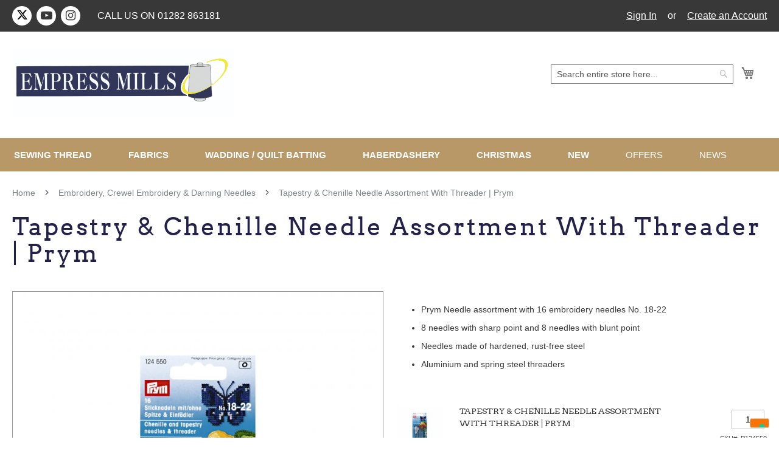

--- FILE ---
content_type: text/html; charset=UTF-8
request_url: https://www.empressmills.co.uk/tapestry-chenille-needle-assortment
body_size: 17299
content:
<!doctype html>
<html lang="en">
    <head prefix="og: http://ogp.me/ns# fb: http://ogp.me/ns/fb# product: http://ogp.me/ns/product#">
        <script>
    var LOCALE = 'en\u002DGB';
    var BASE_URL = 'https\u003A\u002F\u002Fwww.empressmills.co.uk\u002F';
    var require = {
        'baseUrl': 'https\u003A\u002F\u002Fwww.empressmills.co.uk\u002Fstatic\u002Fversion1763725740\u002Ffrontend\u002FDoor4\u002FEmpress\u002Fen_GB'
    };</script>        <meta charset="utf-8"/>
<meta name="title" content="Tapestry &amp; Chenille Needle Assortment With Threader | Prym"/>
<meta name="robots" content="INDEX,FOLLOW"/>
<meta name="viewport" content="width=device-width, initial-scale=1"/>
<meta name="format-detection" content="telephone=no"/>
<title>Tapestry &amp; Chenille Needle Assortment With Threader | Prym</title>
<link  rel="stylesheet" type="text/css"  media="all" href="https://www.empressmills.co.uk/static/version1763725740/frontend/Door4/Empress/en_GB/mage/calendar.css" />
<link  rel="stylesheet" type="text/css"  media="all" href="https://www.empressmills.co.uk/static/version1763725740/frontend/Door4/Empress/en_GB/css/styles-m.css" />
<link  rel="stylesheet" type="text/css"  media="all" href="https://www.empressmills.co.uk/static/version1763725740/frontend/Door4/Empress/en_GB/jquery/uppy/dist/uppy-custom.css" />
<link  rel="stylesheet" type="text/css"  media="all" href="https://www.empressmills.co.uk/static/version1763725740/frontend/Door4/Empress/en_GB/mage/gallery/gallery.css" />
<link  rel="stylesheet" type="text/css"  media="screen and (min-width: 768px)" href="https://www.empressmills.co.uk/static/version1763725740/frontend/Door4/Empress/en_GB/css/styles-l.css" />
<link  rel="stylesheet" type="text/css"  media="print" href="https://www.empressmills.co.uk/static/version1763725740/frontend/Door4/Empress/en_GB/css/print.css" />
<script  type="text/javascript"  src="https://www.empressmills.co.uk/static/version1763725740/frontend/Door4/Empress/en_GB/requirejs/require.js"></script>
<script  type="text/javascript"  src="https://www.empressmills.co.uk/static/version1763725740/frontend/Door4/Empress/en_GB/mage/requirejs/mixins.js"></script>
<script  type="text/javascript"  src="https://www.empressmills.co.uk/static/version1763725740/frontend/Door4/Empress/en_GB/requirejs-config.js"></script>
<link rel="preload" as="font" crossorigin="anonymous" href="https://www.empressmills.co.uk/static/version1763725740/frontend/Door4/Empress/en_GB/fonts/opensans/light/opensans-300.woff2" />
<link rel="preload" as="font" crossorigin="anonymous" href="https://www.empressmills.co.uk/static/version1763725740/frontend/Door4/Empress/en_GB/fonts/opensans/regular/opensans-400.woff2" />
<link rel="preload" as="font" crossorigin="anonymous" href="https://www.empressmills.co.uk/static/version1763725740/frontend/Door4/Empress/en_GB/fonts/opensans/semibold/opensans-600.woff2" />
<link rel="preload" as="font" crossorigin="anonymous" href="https://www.empressmills.co.uk/static/version1763725740/frontend/Door4/Empress/en_GB/fonts/opensans/bold/opensans-700.woff2" />
<link rel="preload" as="font" crossorigin="anonymous" href="https://www.empressmills.co.uk/static/version1763725740/frontend/Door4/Empress/en_GB/fonts/Luma-Icons.woff2" />
<link  rel="canonical" href="https://www.empressmills.co.uk/tapestry-chenille-needle-assortment" />
<link  rel="icon" type="image/x-icon" href="https://www.empressmills.co.uk/media/favicon/default/favicon.ico" />
<link  rel="shortcut icon" type="image/x-icon" href="https://www.empressmills.co.uk/media/favicon/default/favicon.ico" />
        <script type="text/javascript">
var _iub = _iub || [];
_iub.csConfiguration = {"siteId":3798330,"cookiePolicyId":28642119,"lang":"en-GB","storage":{"useSiteId":true}};
</script>
<script type="text/javascript" src="https://cs.iubenda.com/autoblocking/3798330.js" charset="UTF-8"></script>
<script type="text/javascript" src="//cdn.iubenda.com/cs/iubenda_cs.js" charset="UTF-8" async></script>    <script type="text/javascript">
        var iCallback = function () {};

        if ( 'callback' in _iub.csConfiguration ) {
            if ( 'onConsentGiven' in _iub.csConfiguration.callback )
                iCallback = _iub.csConfiguration.callback.onConsentGiven;

            _iub.csConfiguration.callback.onConsentGiven = function () {
                iCallback();

                jQuery( 'noscript._no_script_iub' ).each( function ( a, b ) {
                    var el = jQuery( b );
                    el.after( el.html() );
                } );
            };
        }
        ;
    </script>
    
<!-- Google Tag Manager by MagePal -->
<script type="text/javascript">
    window.dataLayer = window.dataLayer || [];

</script>


<script type="text/x-magento-init">
    {
        "*": {
            "magepalGtmDatalayer": {
                "isCookieRestrictionModeEnabled": 0,
                "currentWebsite": 1,
                "cookieName": "user_allowed_save_cookie",
                "dataLayer": "dataLayer",
                "accountId": "GTM-PQDGQ47",
                "data": [{"ecommerce":{"currencyCode":"GBP"},"pageType":"catalog_product_view","list":"detail"},{"event":"productPage","product":{"id":"24616","sku":"P124550","parent_sku":"P124550","product_type":"simple","name":"Tapestry & Chenille Needle Assortment With Threader | Prym","price":4.08,"attribute_set_id":"4","path":"Tapestry & Chenille Needle Assortment With Threader | Prym","category":"Embroidery, Crewel Embroidery & Darning Needles","image_url":"https:\/\/www.empressmills.co.uk\/media\/catalog\/product\/1\/2\/124550-1.jpg"}}],
                "isGdprEnabled": 0,
                "gdprOption": 0,
                "addJsInHeader": 0,
                "containerCode": ""
            }
        }
    }
</script>
<!-- End Google Tag Manager by MagePal -->
    <script type="text/x-magento-init">
        {
            "*": {
                "Magento_PageCache/js/form-key-provider": {
                    "isPaginationCacheEnabled":
                        1                }
            }
        }
    </script>
<script type="text&#x2F;javascript" src="https&#x3A;&#x2F;&#x2F;chimpstatic.com&#x2F;mcjs-connected&#x2F;js&#x2F;users&#x2F;5df3ae80687d8d8a98ac5ab51&#x2F;c0ce4a62bb3d62ce132c90908.js" defer="defer">
</script>
<link rel="dns-prefetch" href="//dev.visualwebsiteoptimizer.com">
<script type='text/javascript'>
    window._vwo_code = window._vwo_code || (function(){
        var account_id=443602,
            settings_tolerance=2000,
            library_tolerance=2500,
            use_existing_jquery=false,
            is_spa=1,
            hide_element='body',
            _vis_opt_cookieDays = 30,
            /* DO NOT EDIT BELOW THIS LINE */
            f=false,d=document,code={use_existing_jquery:function(){return use_existing_jquery;},library_tolerance:function(){return library_tolerance;},finish:function(){if(!f){f=true;var a=d.getElementById('_vis_opt_path_hides');if(a)a.parentNode.removeChild(a);}},finished:function(){return f;},load:function(a){var b=d.createElement('script');b.src=a;b.type='text/javascript';b.innerText;b.onerror=function(){_vwo_code.finish();};d.getElementsByTagName('head')[0].appendChild(b);},init:function(){
                    settings_timer=setTimeout('_vwo_code.finish()',settings_tolerance);var a=d.createElement('style'),b=hide_element?hide_element+'{opacity:0 !important;filter:alpha(opacity=0) !important;background:none !important;}':'',h=d.getElementsByTagName('head')[0];a.setAttribute('id','_vis_opt_path_hides');a.setAttribute('type','text/css');if(a.styleSheet)a.styleSheet.cssText=b;else a.appendChild(d.createTextNode(b));h.appendChild(a);this.load('//dev.visualwebsiteoptimizer.com/j.php?a='+account_id+'&u='+encodeURIComponent(d.URL)+'&f='+(+is_spa)+'&r='+Math.random());return settings_timer; }};window._vwo_settings_timer = code.init(); return code; }());
</script>

<meta property="og:type" content="product" />
<meta property="og:title"
      content="Tapestry&#x20;&amp;&#x20;Chenille&#x20;Needle&#x20;Assortment&#x20;With&#x20;Threader&#x20;&#x7C;&#x20;Prym" />
<meta property="og:image"
      content="https://www.empressmills.co.uk/media/catalog/product/cache/8d945004b72b18c099a73448b2c5d589/1/2/124550-1.jpg" />
<meta property="og:description"
      content="&#x0D;&#x0A;Prym&#x20;Needle&#x20;assortment&#x20;with&#x20;16&#x20;embroidery&#x20;needles&#x20;No.&#x20;18-22&#x0D;&#x0A;8&#x20;needles&#x20;with&#x20;sharp&#x20;point&#x20;and&#x20;8&#x20;needles&#x20;with&#x20;blunt&#x20;point&#x0D;&#x0A;Needles&#x20;made&#x20;of&#x20;hardened,&#x20;rust-free&#x20;steel&#x0D;&#x0A;Aluminium&#x20;and&#x20;spring&#x20;steel&#x20;threaders&#x0D;&#x0A;" />
<meta property="og:url" content="https://www.empressmills.co.uk/tapestry-chenille-needle-assortment" />
    <meta property="product:price:amount" content="4.9"/>
    <meta property="product:price:currency"
      content="GBP"/>
    </head>
    <body data-container="body"
          data-mage-init='{"loaderAjax": {}, "loader": { "icon": "https://www.empressmills.co.uk/static/version1763725740/frontend/Door4/Empress/en_GB/images/loader-2.gif"}}'
        id="html-body" itemtype="http://schema.org/Product" itemscope="itemscope" class="catalog-product-view product-tapestry-chenille-needle-assortment page-layout-1column">
        
<!-- Google Tag Manager by MagePal -->
<noscript><iframe src="//www.googletagmanager.com/ns.html?id=GTM-PQDGQ47"
height="0" width="0" style="display:none;visibility:hidden"></iframe></noscript>
<!-- End Google Tag Manager by MagePal -->

<script type="text/x-magento-init">
    {
        "*": {
            "Magento_PageBuilder/js/widget-initializer": {
                "config": {"[data-content-type=\"slider\"][data-appearance=\"default\"]":{"Magento_PageBuilder\/js\/content-type\/slider\/appearance\/default\/widget":false},"[data-content-type=\"map\"]":{"Magento_PageBuilder\/js\/content-type\/map\/appearance\/default\/widget":false},"[data-content-type=\"row\"]":{"Magento_PageBuilder\/js\/content-type\/row\/appearance\/default\/widget":false},"[data-content-type=\"tabs\"]":{"Magento_PageBuilder\/js\/content-type\/tabs\/appearance\/default\/widget":false},"[data-content-type=\"slide\"]":{"Magento_PageBuilder\/js\/content-type\/slide\/appearance\/default\/widget":{"buttonSelector":".pagebuilder-slide-button","showOverlay":"hover","dataRole":"slide"}},"[data-content-type=\"banner\"]":{"Magento_PageBuilder\/js\/content-type\/banner\/appearance\/default\/widget":{"buttonSelector":".pagebuilder-banner-button","showOverlay":"hover","dataRole":"banner"}},"[data-content-type=\"buttons\"]":{"Magento_PageBuilder\/js\/content-type\/buttons\/appearance\/inline\/widget":false},"[data-content-type=\"products\"][data-appearance=\"carousel\"]":{"Magento_PageBuilder\/js\/content-type\/products\/appearance\/carousel\/widget":false}},
                "breakpoints": {"desktop":{"label":"Desktop","stage":true,"default":true,"class":"desktop-switcher","icon":"Magento_PageBuilder::css\/images\/switcher\/switcher-desktop.svg","conditions":{"min-width":"1024px"},"options":{"products":{"default":{"slidesToShow":"5"}}}},"tablet":{"conditions":{"max-width":"1024px","min-width":"768px"},"options":{"products":{"default":{"slidesToShow":"4"},"continuous":{"slidesToShow":"3"}}}},"mobile":{"label":"Mobile","stage":true,"class":"mobile-switcher","icon":"Magento_PageBuilder::css\/images\/switcher\/switcher-mobile.svg","media":"only screen and (max-width: 768px)","conditions":{"max-width":"768px","min-width":"640px"},"options":{"products":{"default":{"slidesToShow":"3"}}}},"mobile-small":{"conditions":{"max-width":"640px"},"options":{"products":{"default":{"slidesToShow":"2"},"continuous":{"slidesToShow":"1"}}}}}            }
        }
    }
</script>

<div class="cookie-status-message" id="cookie-status">
    The store will not work correctly when cookies are disabled.</div>
<script type="text&#x2F;javascript">document.querySelector("#cookie-status").style.display = "none";</script>
<script type="text/x-magento-init">
    {
        "*": {
            "cookieStatus": {}
        }
    }
</script>

<script type="text/x-magento-init">
    {
        "*": {
            "mage/cookies": {
                "expires": null,
                "path": "\u002F",
                "domain": ".www.empressmills.co.uk",
                "secure": false,
                "lifetime": "3600"
            }
        }
    }
</script>
    <noscript>
        <div class="message global noscript">
            <div class="content">
                <p>
                    <strong>JavaScript seems to be disabled in your browser.</strong>
                    <span>
                        For the best experience on our site, be sure to turn on Javascript in your browser.                    </span>
                </p>
            </div>
        </div>
    </noscript>

<script>
    window.cookiesConfig = window.cookiesConfig || {};
    window.cookiesConfig.secure = false;
</script><script>    require.config({
        map: {
            '*': {
                wysiwygAdapter: 'mage/adminhtml/wysiwyg/tiny_mce/tinymceAdapter'
            }
        }
    });</script><script>    require.config({
        paths: {
            googleMaps: 'https\u003A\u002F\u002Fmaps.googleapis.com\u002Fmaps\u002Fapi\u002Fjs\u003Fv\u003D3.53\u0026key\u003D'
        },
        config: {
            'Magento_PageBuilder/js/utils/map': {
                style: '',
            },
            'Magento_PageBuilder/js/content-type/map/preview': {
                apiKey: '',
                apiKeyErrorMessage: 'You\u0020must\u0020provide\u0020a\u0020valid\u0020\u003Ca\u0020href\u003D\u0027https\u003A\u002F\u002Fwww.empressmills.co.uk\u002Fadminhtml\u002Fsystem_config\u002Fedit\u002Fsection\u002Fcms\u002F\u0023cms_pagebuilder\u0027\u0020target\u003D\u0027_blank\u0027\u003EGoogle\u0020Maps\u0020API\u0020key\u003C\u002Fa\u003E\u0020to\u0020use\u0020a\u0020map.'
            },
            'Magento_PageBuilder/js/form/element/map': {
                apiKey: '',
                apiKeyErrorMessage: 'You\u0020must\u0020provide\u0020a\u0020valid\u0020\u003Ca\u0020href\u003D\u0027https\u003A\u002F\u002Fwww.empressmills.co.uk\u002Fadminhtml\u002Fsystem_config\u002Fedit\u002Fsection\u002Fcms\u002F\u0023cms_pagebuilder\u0027\u0020target\u003D\u0027_blank\u0027\u003EGoogle\u0020Maps\u0020API\u0020key\u003C\u002Fa\u003E\u0020to\u0020use\u0020a\u0020map.'
            },
        }
    });</script><script>
    require.config({
        shim: {
            'Magento_PageBuilder/js/utils/map': {
                deps: ['googleMaps']
            }
        }
    });</script><div class="page-wrapper"><header class="page-header"><div class="panel wrapper"><div class="panel header"><div class="header-contact">

    <ul class="header-contact__social">

        <li class="header-contact__social-link header-contact__social-link--facebook"><a target="_blank" href="https://www.instagram.com/empressmills1927"><i class="fa fa-instagram" aria-hidden="true"></i></a></li>

        <li class="header-contact__social-link header-contact__social-link--youtube"><a target="_blank" href="https://www.youtube.com/channel/UCnS4ymWbVgPJ7C18GG_7Snw"><i class="fa fa-youtube-play" aria-hidden="true"></i></a></li>

        <li class="header-contact__social-link header-contact__social-link--twitter">
            <a target="_blank" href="https://twitter.com/empressmills">
                <svg xmlns="http://www.w3.org/2000/svg" height="1em" viewBox="0 -50 512 512">
                    <!--! Font Awesome Free 6.4.2 by @fontawesome - https://fontawesome.com License - https://fontawesome.com/license (Commercial License) Copyright 2023 Fonticons, Inc. -->
                    <path d="M389.2 48h70.6L305.6 224.2 487 464H345L233.7 318.6 106.5 464H35.8L200.7 275.5 26.8 48H172.4L272.9 180.9 389.2 48zM364.4 421.8h39.1L151.1 88h-42L364.4 421.8z"/>
                </svg>
            </a>
        </li>

    </ul>

    <span class="header-contact__cta">Call us on <a href="tel:01282863181">01282 863181</a></span>

</div><a class="action skip contentarea"
   href="#contentarea">
    <span>
        Skip to Content    </span>
</a>
<ul class="header links">    <li class="greet welcome" data-bind="scope: 'customer'">
        <!-- ko if: customer().fullname  -->
        <span class="logged-in"
              data-bind="text: new String('Welcome, %1!').
              replace('%1', customer().fullname)">
        </span>
        <!-- /ko -->
        <!-- ko ifnot: customer().fullname  -->
        <span class="not-logged-in"
              data-bind="text: ''"></span>
                <!-- /ko -->
    </li>
        <script type="text/x-magento-init">
        {
            "*": {
                "Magento_Ui/js/core/app": {
                    "components": {
                        "customer": {
                            "component": "Magento_Customer/js/view/customer"
                        }
                    }
                }
            }
        }
    </script>
<li class="link authorization-link" data-label="or">
    <a href="https://www.empressmills.co.uk/customer/account/login/referer/aHR0cHM6Ly93d3cuZW1wcmVzc21pbGxzLmNvLnVrL3RhcGVzdHJ5LWNoZW5pbGxlLW5lZWRsZS1hc3NvcnRtZW50/"        >Sign In</a>
</li>
<li><a href="https://www.empressmills.co.uk/customer/account/create/" id="id8hNeQspA" >Create an Account</a></li></ul></div></div><div class="header content"><span data-action="toggle-nav" class="action nav-toggle"><span>Toggle Nav</span></span>
<a
    class="logo"
    href="https://www.empressmills.co.uk/"
    title="Empress&#x20;Mills&#x20;Logo"
    aria-label="store logo">
    <img src="https://www.empressmills.co.uk/media/logo/default/em-logo-ret.jpeg"
         title="Empress&#x20;Mills&#x20;Logo"
         alt="Empress&#x20;Mills&#x20;Logo"
            width="364"            height="72"    />
</a>

<div data-block="minicart" class="minicart-wrapper">
    <a class="action showcart" href="https://www.empressmills.co.uk/checkout/cart/"
       data-bind="scope: 'minicart_content'">
        <span class="text">My Cart</span>
        <span class="counter qty empty"
              data-bind="css: { empty: !!getCartParam('summary_count') == false && !isLoading() },
               blockLoader: isLoading">
            <span class="counter-number">
                <!-- ko if: getCartParam('summary_count') -->
                <!-- ko text: getCartParam('summary_count').toLocaleString(window.LOCALE) --><!-- /ko -->
                <!-- /ko -->
            </span>
            <span class="counter-label">
            <!-- ko if: getCartParam('summary_count') -->
                <!-- ko text: getCartParam('summary_count').toLocaleString(window.LOCALE) --><!-- /ko -->
                <!-- ko i18n: 'items' --><!-- /ko -->
            <!-- /ko -->
            </span>
        </span>
    </a>
            <div class="block block-minicart"
             data-role="dropdownDialog"
             data-mage-init='{"dropdownDialog":{
                "appendTo":"[data-block=minicart]",
                "triggerTarget":".showcart",
                "timeout": "2000",
                "closeOnMouseLeave": false,
                "closeOnEscape": true,
                "triggerClass":"active",
                "parentClass":"active",
                "buttons":[]}}'>
            <div id="minicart-content-wrapper" data-bind="scope: 'minicart_content'">
                <!-- ko template: getTemplate() --><!-- /ko -->
            </div>
                    </div>
        <script>window.checkout = {"shoppingCartUrl":"https:\/\/www.empressmills.co.uk\/checkout\/cart\/","checkoutUrl":"https:\/\/www.empressmills.co.uk\/checkout\/","updateItemQtyUrl":"https:\/\/www.empressmills.co.uk\/checkout\/sidebar\/updateItemQty\/","removeItemUrl":"https:\/\/www.empressmills.co.uk\/checkout\/sidebar\/removeItem\/","imageTemplate":"Magento_Catalog\/product\/image_with_borders","baseUrl":"https:\/\/www.empressmills.co.uk\/","minicartMaxItemsVisible":5,"websiteId":"1","maxItemsToDisplay":10,"storeId":"1","storeGroupId":"1","customerLoginUrl":"https:\/\/www.empressmills.co.uk\/customer\/account\/login\/referer\/aHR0cHM6Ly93d3cuZW1wcmVzc21pbGxzLmNvLnVrL3RhcGVzdHJ5LWNoZW5pbGxlLW5lZWRsZS1hc3NvcnRtZW50\/","isRedirectRequired":false,"autocomplete":"off","captcha":{"user_login":{"isCaseSensitive":false,"imageHeight":50,"imageSrc":"","refreshUrl":"https:\/\/www.empressmills.co.uk\/captcha\/refresh\/","isRequired":false,"timestamp":1769809874}}}</script>    <script type="text/x-magento-init">
    {
        "[data-block='minicart']": {
            "Magento_Ui/js/core/app": {"components":{"minicart_content":{"children":{"subtotal.container":{"children":{"subtotal":{"children":{"subtotal.totals":{"config":{"display_cart_subtotal_incl_tax":1,"display_cart_subtotal_excl_tax":0,"template":"Magento_Tax\/checkout\/minicart\/subtotal\/totals"},"children":{"subtotal.totals.msrp":{"component":"Magento_Msrp\/js\/view\/checkout\/minicart\/subtotal\/totals","config":{"displayArea":"minicart-subtotal-hidden","template":"Magento_Msrp\/checkout\/minicart\/subtotal\/totals"}}},"component":"Magento_Tax\/js\/view\/checkout\/minicart\/subtotal\/totals"}},"component":"uiComponent","config":{"template":"Magento_Checkout\/minicart\/subtotal"}}},"component":"uiComponent","config":{"displayArea":"subtotalContainer"}},"item.renderer":{"component":"Magento_Checkout\/js\/view\/cart-item-renderer","config":{"displayArea":"defaultRenderer","template":"Magento_Checkout\/minicart\/item\/default"},"children":{"item.image":{"component":"Magento_Catalog\/js\/view\/image","config":{"template":"Magento_Catalog\/product\/image","displayArea":"itemImage"}},"checkout.cart.item.price.sidebar":{"component":"uiComponent","config":{"template":"Magento_Checkout\/minicart\/item\/price","displayArea":"priceSidebar"}}}},"extra_info":{"component":"uiComponent","config":{"displayArea":"extraInfo"}},"promotion":{"component":"uiComponent","config":{"displayArea":"promotion"}}},"config":{"itemRenderer":{"default":"defaultRenderer","simple":"defaultRenderer","virtual":"defaultRenderer"},"template":"Magento_Checkout\/minicart\/content"},"component":"Magento_Checkout\/js\/view\/minicart"}},"types":[]}        },
        "*": {
            "Magento_Ui/js/block-loader": "https\u003A\u002F\u002Fwww.empressmills.co.uk\u002Fstatic\u002Fversion1763725740\u002Ffrontend\u002FDoor4\u002FEmpress\u002Fen_GB\u002Fimages\u002Floader\u002D1.gif"
        }
    }
    </script>
</div>
<div class="block block-search">
    <div class="block block-title"><strong>Search</strong></div>
    <div class="block block-content">
        <form class="form minisearch" id="search_mini_form"
              action="https://www.empressmills.co.uk/catalogsearch/result/" method="get">
                        <div class="field search">
                <label class="label" for="search" data-role="minisearch-label">
                    <span>Search</span>
                </label>
                <div class="control">
                    <input id="search"
                           data-mage-init='{
                            "quickSearch": {
                                "formSelector": "#search_mini_form",
                                "url": "https://www.empressmills.co.uk/search/ajax/suggest/",
                                "destinationSelector": "#search_autocomplete",
                                "minSearchLength": "3"
                            }
                        }'
                           type="text"
                           name="q"
                           value=""
                           placeholder="Search&#x20;entire&#x20;store&#x20;here..."
                           class="input-text"
                           maxlength="128"
                           role="combobox"
                           aria-haspopup="false"
                           aria-autocomplete="both"
                           autocomplete="off"
                           aria-expanded="false"/>
                    <div id="search_autocomplete" class="search-autocomplete"></div>
                    <div class="nested">
    <a class="action advanced" href="https://www.empressmills.co.uk/catalogsearch/advanced/" data-action="advanced-search">
        Advanced Search    </a>
</div>
                </div>
            </div>
            <div class="actions">
                <button type="submit"
                        title="Search"
                        class="action search"
                        aria-label="Search"
                >
                    <span>Search</span>
                </button>
            </div>
        </form>
    </div>
</div>
</div></header>    <div class="sections nav-sections">
                <div class="section-items nav-sections-items"
             data-mage-init='{"tabs":{"openedState":"active"}}'>
                                            <div class="section-item-title nav-sections-item-title"
                     data-role="collapsible">
                    <a class="nav-sections-item-switch"
                       data-toggle="switch" href="#store.menu">
                        Menu                    </a>
                </div>
                <div class="section-item-content nav-sections-item-content"
                     id="store.menu"
                     data-role="content">
                    
<nav class="navigation" data-action="navigation">
    <ul data-mage-init='{"menu":{"responsive":true, "expanded":true, "position":{"my":"left top","at":"left bottom"}}}'>
        <li  class="level0 nav-1 category-item first level-top parent"><a href="https://www.empressmills.co.uk/sewing-threads"  class="level-top" ><span>Sewing Thread</span></a><ul class="level0 submenu"><li  class="level1 nav-1-1 category-item first"><a href="https://www.empressmills.co.uk/sewing-threads/quilting-patchwork-thread" ><span>Quilting &amp; Patchwork Threads</span></a></li><li  class="level1 nav-1-2 category-item"><a href="https://www.empressmills.co.uk/sewing-threads/embroidery-thread" ><span>Embroidery Thread</span></a></li><li  class="level1 nav-1-3 category-item"><a href="https://www.empressmills.co.uk/sewing-threads/general-purpose-sewing-threads" ><span>General Purpose Sewing Threads</span></a></li><li  class="level1 nav-1-4 category-item"><a href="https://www.empressmills.co.uk/sewing-threads/overlocking-thread" ><span>Overlocking &amp; Serging Threads</span></a></li><li  class="level1 nav-1-5 category-item"><a href="https://www.empressmills.co.uk/sewing-threads/heavy-duty-threads" ><span>Heavy Duty Threads</span></a></li><li  class="level1 nav-1-6 category-item"><a href="https://www.empressmills.co.uk/sewing-threads/beading-craft-threads" ><span>Beading &amp; Craft Threads</span></a></li><li  class="level1 nav-1-7 category-item"><a href="https://www.empressmills.co.uk/sewing-threads/elastic-sewing-thread" ><span>Elastic Sewing Thread (Shirring)</span></a></li><li  class="level1 nav-1-8 category-item"><a href="https://www.empressmills.co.uk/sewing-threads/monofilament-nylon-thread" ><span>Monofilament Nylon Sewing Thread</span></a></li><li  class="level1 nav-1-9 category-item"><a href="https://www.empressmills.co.uk/sewing-threads/cottons-silks-linens-natural-threads" ><span>Specialist Cottons, Silks &amp; Natural Threads</span></a></li><li  class="level1 nav-1-10 category-item last"><a href="https://www.empressmills.co.uk/sewing-threads/macrame" ><span>Macramé Yarn &amp; Accessories</span></a></li><li class="extra-nav-content"></li></ul></li><li  class="level0 nav-2 category-item level-top parent"><a href="https://www.empressmills.co.uk/fabrics"  class="level-top" ><span>Fabrics</span></a><ul class="level0 submenu"><li  class="level1 nav-2-1 category-item first"><a href="https://www.empressmills.co.uk/fabrics/quilting-fabrics" ><span>Quilting Fabrics</span></a></li><li  class="level1 nav-2-2 category-item"><a href="https://www.empressmills.co.uk/fabrics/dressmaking-tailoring-fabrics" ><span>Dressmaking &amp; Tailoring Fabrics</span></a></li><li  class="level1 nav-2-3 category-item"><a href="https://www.empressmills.co.uk/fabrics/fleece-fabric" ><span>Fleece Fabrics</span></a></li><li  class="level1 nav-2-4 category-item"><a href="https://www.empressmills.co.uk/fabrics/bosal-interfacing" ><span>Bosal Interfacing</span></a></li><li  class="level1 nav-2-5 category-item"><a href="https://www.empressmills.co.uk/fabrics/all-fabrics-a-z" ><span>All Fabrics A-Z</span></a></li><li  class="level1 nav-2-6 category-item"><a href="https://www.empressmills.co.uk/fabrics/furnishing-fabrics" ><span>Furnishing Fabrics</span></a></li><li  class="level1 nav-2-7 category-item"><a href="https://www.empressmills.co.uk/fabrics/christmas-fabrics" ><span>Christmas Fabrics</span></a></li><li  class="level1 nav-2-8 category-item"><a href="https://www.empressmills.co.uk/fabrics/organic-fabrics" ><span>Organic, Eco &amp; Bamboo Fabrics</span></a></li><li  class="level1 nav-2-9 category-item"><a href="https://www.empressmills.co.uk/fabrics/vilene-range" ><span>Vilene (Vlieseline) Range</span></a></li><li  class="level1 nav-2-10 category-item"><a href="https://www.empressmills.co.uk/fabrics/halloween-fabrics" ><span>Halloween Fabrics</span></a></li><li  class="level1 nav-2-11 category-item last"><a href="https://www.empressmills.co.uk/fabrics/pink" ><span>In The Pink Fabrics</span></a></li><li class="extra-nav-content"></li></ul></li><li  class="level0 nav-3 category-item level-top parent"><a href="https://www.empressmills.co.uk/quilt-wadding"  class="level-top" ><span>Wadding / Quilt Batting</span></a><ul class="level0 submenu"><li  class="level1 nav-3-1 category-item first"><a href="https://www.empressmills.co.uk/quilt-wadding/80-20-quilt-wadding" ><span>80/20 Quilt Wadding</span></a></li><li  class="level1 nav-3-2 category-item"><a href="https://www.empressmills.co.uk/quilt-wadding/pure-cotton-wadding" ><span>100% Cotton Wadding</span></a></li><li  class="level1 nav-3-3 category-item"><a href="https://www.empressmills.co.uk/quilt-wadding/polyester-waddings" ><span>Polyester Waddings</span></a></li><li  class="level1 nav-3-4 category-item"><a href="https://www.empressmills.co.uk/quilt-wadding/bag-waddings" ><span>Bag Waddings</span></a></li><li  class="level1 nav-3-5 category-item"><a href="https://www.empressmills.co.uk/quilt-wadding/heat-resistant-waddings" ><span>Heat Resistant Waddings</span></a></li><li  class="level1 nav-3-6 category-item"><a href="https://www.empressmills.co.uk/quilt-wadding/bamboo-wadding" ><span>Bamboo &amp; Eco Speciality Wadding</span></a></li><li  class="level1 nav-3-7 category-item last"><a href="https://www.empressmills.co.uk/quilt-wadding/fusible-fleece" ><span>Fusible Fleece Wadding</span></a></li><li class="extra-nav-content"></li></ul></li><li  class="level0 nav-4 category-item level-top parent"><a href="https://www.empressmills.co.uk/haberdashery"  class="level-top" ><span>Haberdashery</span></a><ul class="level0 submenu"><li  class="level1 nav-4-1 category-item first"><a href="https://www.empressmills.co.uk/haberdashery/bag-making-supplies" ><span>Bag Making Supplies</span></a></li><li  class="level1 nav-4-2 category-item"><a href="https://www.empressmills.co.uk/haberdashery/cutting-tools" ><span>Cutting Tools</span></a></li><li  class="level1 nav-4-3 category-item"><a href="https://www.empressmills.co.uk/haberdashery/pins" ><span>Pins</span></a></li><li  class="level1 nav-4-4 category-item"><a href="https://www.empressmills.co.uk/haberdashery/sewing-needles" ><span>Needles</span></a></li><li  class="level1 nav-4-5 category-item"><a href="https://www.empressmills.co.uk/haberdashery/textile-measuring" ><span>Measuring Tools</span></a></li><li  class="level1 nav-4-6 category-item"><a href="https://www.empressmills.co.uk/haberdashery/haby-offers" ><span>Haberdashery Offers</span></a></li><li  class="level1 nav-4-7 category-item"><a href="https://www.empressmills.co.uk/haberdashery/ironing-pressing" ><span>Ironing &amp; Pressing Tools</span></a></li><li  class="level1 nav-4-8 category-item"><a href="https://www.empressmills.co.uk/haberdashery/sewing-machine-accessories" ><span>Sewing Machine Accessories</span></a></li><li  class="level1 nav-4-9 category-item"><a href="https://www.empressmills.co.uk/haberdashery/marking-pattern" ><span>Marking Tools, Pattern Papers &amp; Pattern Making</span></a></li><li  class="level1 nav-4-10 category-item"><a href="https://www.empressmills.co.uk/haberdashery/elastic-tape-ribbon" ><span>Elastics, Tapes &amp; Ribbons</span></a></li><li  class="level1 nav-4-11 category-item"><a href="https://www.empressmills.co.uk/haberdashery/fasteners" ><span>Fasteners</span></a></li><li  class="level1 nav-4-12 category-item"><a href="https://www.empressmills.co.uk/haberdashery/furnishing-repair" ><span>Furnishing, Household &amp; Repair Haberdashery</span></a></li><li  class="level1 nav-4-13 category-item"><a href="https://www.empressmills.co.uk/haberdashery/garment-making-dressforms" ><span>Garment Making, Accessories &amp; Dressforms</span></a></li><li  class="level1 nav-4-14 category-item"><a href="https://www.empressmills.co.uk/haberdashery/storage-carrying" ><span>Carrying &amp; Storage</span></a></li><li  class="level1 nav-4-15 category-item"><a href="https://www.empressmills.co.uk/haberdashery/sewing-room-essentials" ><span>Sewing Room Essentials</span></a></li><li  class="level1 nav-4-16 category-item"><a href="https://www.empressmills.co.uk/haberdashery/thimbles-finger-guards" ><span>Thimbles &amp; Finger Guards</span></a></li><li  class="level1 nav-4-17 category-item"><a href="https://www.empressmills.co.uk/haberdashery/fabric-glues" ><span>Glues &amp; Adhesives</span></a></li><li  class="level1 nav-4-18 category-item"><a href="https://www.empressmills.co.uk/haberdashery/applique-interfacings" ><span>Applique Interfacings</span></a></li><li  class="level1 nav-4-19 category-item"><a href="https://www.empressmills.co.uk/haberdashery/curtain-accessories" ><span>Curtain &amp; Blind Accessories</span></a></li><li  class="level1 nav-4-20 category-item"><a href="https://www.empressmills.co.uk/haberdashery/knitting" ><span>Knitting &amp; Crochet Supplies</span></a></li><li  class="level1 nav-4-21 category-item"><a href="https://www.empressmills.co.uk/haberdashery/lighting-for-craft-sewing" ><span>Lighting For Craft &amp; Sewing</span></a></li><li  class="level1 nav-4-22 category-item"><a href="https://www.empressmills.co.uk/haberdashery/paints-dyes" ><span>Paints &amp; Dyes</span></a></li><li  class="level1 nav-4-23 category-item"><a href="https://www.empressmills.co.uk/haberdashery/zips" ><span>Zips</span></a></li><li  class="level1 nav-4-24 category-item"><a href="https://www.empressmills.co.uk/haberdashery/ribbons-trims-motifs" ><span>Ribbons, Trimmings &amp; Motifs</span></a></li><li  class="level1 nav-4-25 category-item"><a href="https://www.empressmills.co.uk/haberdashery/mask-making-supplies" ><span>Mask Making Supplies</span></a></li><li  class="level1 nav-4-26 category-item"><a href="https://www.empressmills.co.uk/haberdashery/tapestry-embroidery-frames" ><span>Tapestry &amp; Embroidery Frames</span></a></li><li  class="level1 nav-4-27 category-item"><a href="https://www.empressmills.co.uk/haberdashery/prym-love-haberdashery" ><span>Prym Love Haberdashery</span></a></li><li  class="level1 nav-4-28 category-item"><a href="https://www.empressmills.co.uk/haberdashery/prym-rose-gold-haberdashery" ><span>Prym Rose Gold Haberdashery</span></a></li><li  class="level1 nav-4-29 category-item"><a href="https://www.empressmills.co.uk/haberdashery/empress-gift-guide" ><span>Empress Gift Guide</span></a></li><li  class="level1 nav-4-30 category-item"><a href="https://www.empressmills.co.uk/haberdashery/arts-crafts-haberdashery" ><span>Arts &amp; Crafts Inspired Haberdashery</span></a></li><li  class="level1 nav-4-31 category-item last"><a href="https://www.empressmills.co.uk/haberdashery/toy-components" ><span>Toy Components</span></a></li><li class="extra-nav-content"></li></ul></li><li  class="level0 nav-5 category-item level-top parent"><a href="https://www.empressmills.co.uk/christmas"  class="level-top" ><span>Christmas</span></a><ul class="level0 submenu"><li  class="level1 nav-5-1 category-item first"><a href="https://www.empressmills.co.uk/christmas/fun-festive-kits" ><span>Fun Festive Kits</span></a></li><li  class="level1 nav-5-2 category-item"><a href="https://www.empressmills.co.uk/christmas/festive-ribbons-trims" ><span>Festive Ribbons &amp; Trims</span></a></li><li  class="level1 nav-5-3 category-item"><a href="https://www.empressmills.co.uk/christmas/buttons-embellishments" ><span>Buttons &amp; Embellishments</span></a></li><li  class="level1 nav-5-4 category-item"><a href="https://www.empressmills.co.uk/christmas/christmas-gift-ideas" ><span>Christmas Gift Ideas</span></a></li><li  class="level1 nav-5-5 category-item"><a href="https://www.empressmills.co.uk/christmas/craft-fabric-felt" ><span>Craft Fabric &amp; Festive Felts</span></a></li><li  class="level1 nav-5-6 category-item last"><a href="https://www.empressmills.co.uk/christmas/wreath-making-kits" ><span>Wreath Making Kits</span></a></li><li class="extra-nav-content"></li></ul></li><li  class="level0 nav-6 category-item last level-top"><a href="https://www.empressmills.co.uk/new-arrivals"  class="level-top" ><span>New</span></a></li>                <li class="level0 non-categories"><a class="level-top" href="https://www.empressmills.co.uk/march-fabric-offers/"><span>Offers</span></a></li>
        <li class="level0 non-categories"><a class="level-top" href="https://www.empressmills.co.uk/sewing-news/"><span>News</span></a></li>
    </ul>
</nav>
                </div>
                                            <div class="section-item-title nav-sections-item-title"
                     data-role="collapsible">
                    <a class="nav-sections-item-switch"
                       data-toggle="switch" href="#store.links">
                        Account                    </a>
                </div>
                <div class="section-item-content nav-sections-item-content"
                     id="store.links"
                     data-role="content">
                    <!-- Account links -->                </div>
                                    </div>
    </div>
<div class="breadcrumbs"><!--
/**
 * Copyright © Magento, Inc. All rights reserved.
 * See COPYING.txt for license details.
 */
-->
    
    <ul class="items">

        <li class="item home">

            <a href="/" title="Go to Home Page">Home</a>

        </li>

                    <li class="item product">
                <a href="https://www.empressmills.co.uk/haberdashery/sewing-needles/embroidery-crewel-darning-needles"
                   title="Go To Embroidery, Crewel Embroidery & Darning Needles">Embroidery, Crewel Embroidery & Darning Needles</a>
            </li>
            
        <li class="item product">
            <strong>Tapestry & Chenille Needle Assortment With Threader | Prym</strong>
        </li>

    </ul>
</div><main id="maincontent" class="page-main"><div class="page-title-wrapper product">
    <h1 class="page-title"
                >
        <span class="base" data-ui-id="page-title-wrapper" itemprop="name">Tapestry &amp; Chenille Needle Assortment With Threader | Prym</span>    </h1>
    </div>
<a id="contentarea" tabindex="-1"></a>
<div class="columns"><div class="column main"><input name="form_key" type="hidden" value="Vcnpj1w9WgEzSDM9" /><div id="authenticationPopup" data-bind="scope:'authenticationPopup', style: {display: 'none'}">
        <script>window.authenticationPopup = {"autocomplete":"off","customerRegisterUrl":"https:\/\/www.empressmills.co.uk\/customer\/account\/create\/","customerForgotPasswordUrl":"https:\/\/www.empressmills.co.uk\/customer\/account\/forgotpassword\/","baseUrl":"https:\/\/www.empressmills.co.uk\/","customerLoginUrl":"https:\/\/www.empressmills.co.uk\/customer\/ajax\/login\/"}</script>    <!-- ko template: getTemplate() --><!-- /ko -->
        <script type="text/x-magento-init">
        {
            "#authenticationPopup": {
                "Magento_Ui/js/core/app": {"components":{"authenticationPopup":{"component":"Magento_Customer\/js\/view\/authentication-popup","children":{"messages":{"component":"Magento_Ui\/js\/view\/messages","displayArea":"messages"},"captcha":{"component":"Magento_Captcha\/js\/view\/checkout\/loginCaptcha","displayArea":"additional-login-form-fields","formId":"user_login","configSource":"checkout"}}}}}            },
            "*": {
                "Magento_Ui/js/block-loader": "https\u003A\u002F\u002Fwww.empressmills.co.uk\u002Fstatic\u002Fversion1763725740\u002Ffrontend\u002FDoor4\u002FEmpress\u002Fen_GB\u002Fimages\u002Floader\u002D1.gif"
                            }
        }
    </script>
</div>
<script type="text/x-magento-init">
    {
        "*": {
            "Magento_Customer/js/section-config": {
                "sections": {"stores\/store\/switch":["*"],"stores\/store\/switchrequest":["*"],"directory\/currency\/switch":["*"],"*":["messages"],"customer\/account\/logout":["*","recently_viewed_product","recently_compared_product","persistent"],"customer\/account\/loginpost":["*"],"customer\/account\/createpost":["*"],"customer\/account\/editpost":["*"],"customer\/ajax\/login":["checkout-data","cart","captcha"],"catalog\/product_compare\/add":["compare-products"],"catalog\/product_compare\/remove":["compare-products"],"catalog\/product_compare\/clear":["compare-products"],"sales\/guest\/reorder":["cart"],"sales\/order\/reorder":["cart"],"checkout\/cart\/add":["cart","directory-data","magepal-gtm-jsdatalayer","magepal-eegtm-jsdatalayer"],"checkout\/cart\/delete":["cart","magepal-gtm-jsdatalayer","magepal-eegtm-jsdatalayer"],"checkout\/cart\/updatepost":["cart","magepal-gtm-jsdatalayer","magepal-eegtm-jsdatalayer"],"checkout\/cart\/updateitemoptions":["cart","magepal-gtm-jsdatalayer","magepal-eegtm-jsdatalayer"],"checkout\/cart\/couponpost":["cart","magepal-gtm-jsdatalayer"],"checkout\/cart\/estimatepost":["cart","magepal-gtm-jsdatalayer"],"checkout\/cart\/estimateupdatepost":["cart","magepal-gtm-jsdatalayer"],"checkout\/onepage\/saveorder":["cart","checkout-data","last-ordered-items","magepal-gtm-jsdatalayer"],"checkout\/sidebar\/removeitem":["cart","magepal-gtm-jsdatalayer","magepal-eegtm-jsdatalayer"],"checkout\/sidebar\/updateitemqty":["cart","magepal-gtm-jsdatalayer","magepal-eegtm-jsdatalayer"],"rest\/*\/v1\/carts\/*\/payment-information":["cart","last-ordered-items","captcha","instant-purchase","magepal-gtm-jsdatalayer"],"rest\/*\/v1\/guest-carts\/*\/payment-information":["cart","captcha","magepal-gtm-jsdatalayer"],"rest\/*\/v1\/guest-carts\/*\/selected-payment-method":["cart","checkout-data","magepal-gtm-jsdatalayer"],"rest\/*\/v1\/carts\/*\/selected-payment-method":["cart","checkout-data","instant-purchase","magepal-gtm-jsdatalayer"],"customer\/address\/*":["instant-purchase"],"customer\/account\/*":["instant-purchase"],"vault\/cards\/deleteaction":["instant-purchase"],"multishipping\/checkout\/overviewpost":["cart"],"paypal\/express\/placeorder":["cart","checkout-data"],"paypal\/payflowexpress\/placeorder":["cart","checkout-data"],"paypal\/express\/onauthorization":["cart","checkout-data"],"persistent\/index\/unsetcookie":["persistent"],"review\/product\/post":["review"],"wishlist\/index\/add":["wishlist"],"wishlist\/index\/remove":["wishlist"],"wishlist\/index\/updateitemoptions":["wishlist"],"wishlist\/index\/update":["wishlist"],"wishlist\/index\/cart":["wishlist","cart"],"wishlist\/index\/fromcart":["wishlist","cart"],"wishlist\/index\/allcart":["wishlist","cart"],"wishlist\/shared\/allcart":["wishlist","cart"],"wishlist\/shared\/cart":["cart"]},
                "clientSideSections": ["checkout-data","cart-data"],
                "baseUrls": ["https:\/\/www.empressmills.co.uk\/","http:\/\/www.empressmills.co.uk\/"],
                "sectionNames": ["messages","customer","compare-products","last-ordered-items","cart","directory-data","captcha","instant-purchase","loggedAsCustomer","persistent","review","wishlist","recently_viewed_product","recently_compared_product","product_data_storage","paypal-billing-agreement","magepal-gtm-jsdatalayer","magepal-eegtm-jsdatalayer"]            }
        }
    }
</script>
<script type="text/x-magento-init">
    {
        "*": {
            "Magento_Customer/js/customer-data": {
                "sectionLoadUrl": "https\u003A\u002F\u002Fwww.empressmills.co.uk\u002Fcustomer\u002Fsection\u002Fload\u002F",
                "expirableSectionLifetime": 60,
                "expirableSectionNames": ["cart","persistent"],
                "cookieLifeTime": "3600",
                "cookieDomain": "",
                "updateSessionUrl": "https\u003A\u002F\u002Fwww.empressmills.co.uk\u002Fcustomer\u002Faccount\u002FupdateSession\u002F",
                "isLoggedIn": ""
            }
        }
    }
</script>
<script type="text/x-magento-init">
    {
        "*": {
            "Magento_Customer/js/invalidation-processor": {
                "invalidationRules": {
                    "website-rule": {
                        "Magento_Customer/js/invalidation-rules/website-rule": {
                            "scopeConfig": {
                                "websiteId": "1"
                            }
                        }
                    }
                }
            }
        }
    }
</script>
<script type="text/x-magento-init">
    {
        "body": {
            "pageCache": {"url":"https:\/\/www.empressmills.co.uk\/page_cache\/block\/render\/id\/24616\/","handles":["default","catalog_product_view","catalog_product_view_type_simple","catalog_product_view_id_24616","catalog_product_view_sku_P124550"],"originalRequest":{"route":"catalog","controller":"product","action":"view","uri":"\/tapestry-chenille-needle-assortment"},"versionCookieName":"private_content_version"}        }
    }
</script>
<div id="monkey_campaign" style="display:none;"
     data-mage-init='{"campaigncatcher":{"checkCampaignUrl": "https://www.empressmills.co.uk/mailchimp/campaign/check/"}}'>
</div>
<div class="product media"><a id="gallery-prev-area" tabindex="-1"></a>
<div class="action-skip-wrapper"><a class="action skip gallery-next-area"
   href="#gallery-next-area">
    <span>
        Skip to the end of the images gallery    </span>
</a>
</div>

<div class="gallery-placeholder _block-content-loading" data-gallery-role="gallery-placeholder">
    <img
        alt="main product photo"
        class="gallery-placeholder__image"
        src="https://www.empressmills.co.uk/media/catalog/product/cache/a1bef50f9ffb0e9b68c20cfc7a6e87c1/1/2/124550-1.jpg"
        width="700"        height="700"    />
    <link itemprop="image" href="https://www.empressmills.co.uk/media/catalog/product/cache/a1bef50f9ffb0e9b68c20cfc7a6e87c1/1/2/124550-1.jpg">
</div>
<script type="text/x-magento-init">
    {
        "[data-gallery-role=gallery-placeholder]": {
            "mage/gallery/gallery": {
                "mixins":["magnifier/magnify"],
                "magnifierOpts": {"fullscreenzoom":"20","top":"","left":"","width":"","height":"","eventType":"hover","enabled":false,"mode":"outside"},
                "data": [{"thumb":"https:\/\/www.empressmills.co.uk\/media\/catalog\/product\/cache\/e7f89771ecd222a4dc6b0f2aacf907ca\/1\/2\/124550-1.jpg","img":"https:\/\/www.empressmills.co.uk\/media\/catalog\/product\/cache\/a1bef50f9ffb0e9b68c20cfc7a6e87c1\/1\/2\/124550-1.jpg","full":"https:\/\/www.empressmills.co.uk\/media\/catalog\/product\/cache\/aa667c2cf6a355b1a3c2b7a679848d1c\/1\/2\/124550-1.jpg","caption":"Tapestry & Chenille Needle Assortment With Threader | Prym","position":"1","isMain":true,"type":"image","videoUrl":null},{"thumb":"https:\/\/www.empressmills.co.uk\/media\/catalog\/product\/cache\/e7f89771ecd222a4dc6b0f2aacf907ca\/1\/2\/124550-3.jpg","img":"https:\/\/www.empressmills.co.uk\/media\/catalog\/product\/cache\/a1bef50f9ffb0e9b68c20cfc7a6e87c1\/1\/2\/124550-3.jpg","full":"https:\/\/www.empressmills.co.uk\/media\/catalog\/product\/cache\/aa667c2cf6a355b1a3c2b7a679848d1c\/1\/2\/124550-3.jpg","caption":"Tapestry & Chenille Needle Assortment With Threader | Prym","position":"2","isMain":false,"type":"image","videoUrl":null},{"thumb":"https:\/\/www.empressmills.co.uk\/media\/catalog\/product\/cache\/e7f89771ecd222a4dc6b0f2aacf907ca\/1\/2\/124550-2.jpg","img":"https:\/\/www.empressmills.co.uk\/media\/catalog\/product\/cache\/a1bef50f9ffb0e9b68c20cfc7a6e87c1\/1\/2\/124550-2.jpg","full":"https:\/\/www.empressmills.co.uk\/media\/catalog\/product\/cache\/aa667c2cf6a355b1a3c2b7a679848d1c\/1\/2\/124550-2.jpg","caption":"Tapestry & Chenille Needle Assortment With Threader | Prym","position":"3","isMain":false,"type":"image","videoUrl":null}],
                "options": {"nav":"thumbs","loop":true,"keyboard":true,"arrows":true,"allowfullscreen":true,"showCaption":false,"width":700,"thumbwidth":88,"thumbheight":88,"height":700,"transitionduration":500,"transition":"slide","navarrows":true,"navtype":"slides","navdir":"horizontal"},
                "fullscreen": {"nav":"thumbs","loop":true,"navdir":"horizontal","navarrows":false,"navtype":"slides","arrows":true,"showCaption":false,"transitionduration":500,"transition":"slide"},
                 "breakpoints": {"mobile":{"conditions":{"max-width":"767px"},"options":{"options":{"nav":"dots"}}}}            }
        }
    }
</script>
<script type="text/x-magento-init">
    {
        "[data-gallery-role=gallery-placeholder]": {
            "Magento_ProductVideo/js/fotorama-add-video-events": {
                "videoData": [{"mediaType":"image","videoUrl":null,"isBase":true},{"mediaType":"image","videoUrl":null,"isBase":false},{"mediaType":"image","videoUrl":null,"isBase":false}],
                "videoSettings": [{"playIfBase":"0","showRelated":"0","videoAutoRestart":"0"}],
                "optionsVideoData": []            }
        }
    }
</script>
<div class="action-skip-wrapper"><a class="action skip gallery-prev-area"
   href="#gallery-prev-area">
    <span>
        Skip to the beginning of the images gallery    </span>
</a>
</div><a id="gallery-next-area" tabindex="-1"></a>
</div><div class="product-info-main">    <div class="short-description">
        <ul>
<li>Prym Needle assortment with 16 embroidery needles No. 18-22</li>
<li>8 needles with sharp point and 8 needles with blunt point</li>
<li>Needles made of hardened, rust-free steel</li>
<li>Aluminium and spring steel threaders</li>
</ul>    </div>

<div class="product-add-form">
    <form data-product-sku="P124550"
          action="https://www.empressmills.co.uk/checkout/cart/add/uenc/aHR0cHM6Ly93d3cuZW1wcmVzc21pbGxzLmNvLnVrL3RhcGVzdHJ5LWNoZW5pbGxlLW5lZWRsZS1hc3NvcnRtZW50/product/24616/" method="post"
          id="product_addtocart_form">
        <input type="hidden" name="product" value="24616" />
        <input type="hidden" name="selected_configurable_option" value="" />
        <input type="hidden" name="related_product" id="related-products-field" value="" />
        <input type="hidden" name="item"  value="24616" />
        <input name="form_key" type="hidden" value="Vcnpj1w9WgEzSDM9" />                            <div class="box-tocart cs-container">
    <div class="main_product_switch" style="display: none">
        <div class="main_product_switch__switches">
            <p class="main_product_switch__explanation">Please select your product type</p>
            <div class="main_product_switch__product_switch_button main_product_switch__product_switch_button">
                <span class="main_product_switch__value_container">
                    <input checked="checked" type="radio" name="main_product_switch__value"
                           class="main_product_switch__value" value="main_product">
                </span>
                <span class="main_product_switch__label_container">
                    Per Metre Length
                </span>
            </div>
            <div class="main_product_switch__product_switch_button main_product_switch__product_switch_button">
                <span class="main_product_switch__value_container">
                    <input type="radio" name="main_product_switch__value" class="main_product_switch__value"
                           value="cross_sell">
                </span>
                <span class="main_product_switch__label_container">
                    Fat Quarter
                </span>
            </div>
        </div>
    </div>

        <div style="">

    </div>

        <div class="fieldset cs-row">
        <div class="cs-inner-row product_switch_container product_switch_container--main">
            <div class="cs-col2">
                                    <div class="field qty">
                        <label class="label" for="qty" style="display:none"><span>Qty</span></label>
                        <div class="control">

                                                                                                <input type="number"
                                           name="qty"
                                           id="qty"
                                           value="1"
                                           title="Qty"
                                           class="input-text qty"
                                           data-validate="{&quot;required-number&quot;:true,&quot;validate-item-quantity&quot;:{&quot;maxAllowed&quot;:10000}}"
                                    />
                                    <div class="product_sku"><p>SKU#: P124550</p></div>
                                                        </div>
                    </div>
                            </div>
            <div class="cs-col1">
                <span class="product-image-container product-image-container-24616">
    <span class="product-image-wrapper">
        <img class="product-image-photo"
                        src="https://www.empressmills.co.uk/media/catalog/product/cache/3459932c07b4757e73c96a08903c7f10/1/2/124550-1.jpg"
            loading="lazy"
            width="100"
            height="100"
            alt="Tapestry&#x20;&amp;&#x20;Chenille&#x20;Needle&#x20;Assortment&#x20;With&#x20;Threader&#x20;&#x7C;&#x20;Prym"/></span>
</span>
<style>.product-image-container-24616 {
    width: 100px;
    height: auto;
    aspect-ratio: 100 / 100;
}
.product-image-container-24616 span.product-image-wrapper {
    height: 100%;
    width: 100%;
}
@supports not (aspect-ratio: auto) { 
    .product-image-container-24616 span.product-image-wrapper {
        padding-bottom: 100%;
    }
}</style>                <div class="cs-col1-inner">
                    <p class="cs-name">Tapestry & Chenille Needle Assortment With Threader | Prym</p>
                    <div class="product-info-price"><div class="price-box price-final_price" data-role="priceBox" data-product-id="24616" data-price-box="product-id-24616">
    
<span class="price-container price-final_price&#x20;tax&#x20;weee"
         itemprop="offers" itemscope itemtype="http://schema.org/Offer">
        <span  id="product-price-24616"                data-price-amount="4.9"
        data-price-type="finalPrice"
        class="price-wrapper "
    ><span class="price">£4.90</span></span>
                <meta itemprop="price" content="4.9" />
        <meta itemprop="priceCurrency" content="GBP" />
    </span>

<span class="price-info__price_suffix">
    </span></div></div>                    
                                                                            </div>
            </div>
        </div>
        <div class="product_switch_container product_switch_container--cross">
                    </div>

                    <div class="actions">
                                    <button type="submit"
                            title="Add to Cart"
                            class="action primary tocart"
                            id="product-addtocart-button">
                    <span>Add to Cart</span>
                    </button>
                    
            </div>
            </div>
</div>

<script type="text/x-magento-init">
    {
        "#product_addtocart_form": {
            "Magento_Catalog/js/validate-product": {}
        },
        "*": {
            "js/switch-product-cart": {}
        }
    }
</script>
        
                    </form>
</div>

<script type="text/x-magento-init">
    {
        "[data-role=priceBox][data-price-box=product-id-24616]": {
            "priceBox": {
                "priceConfig":  {"productId":"24616","priceFormat":{"pattern":"\u00a3%s","precision":2,"requiredPrecision":2,"decimalSymbol":".","groupSymbol":",","groupLength":3,"integerRequired":false},"tierPrices":[]}            }
        }
    }
</script>
<div class="page messages"><div data-placeholder="messages"></div>
<div data-bind="scope: 'messages'">
    <!-- ko if: cookieMessagesObservable() && cookieMessagesObservable().length > 0 -->
    <div aria-atomic="true" role="alert" class="messages" data-bind="foreach: {
        data: cookieMessagesObservable(), as: 'message'
    }">
        <div data-bind="attr: {
            class: 'message-' + message.type + ' ' + message.type + ' message',
            'data-ui-id': 'message-' + message.type
        }">
            <div data-bind="html: $parent.prepareMessageForHtml(message.text)"></div>
        </div>
    </div>
    <!-- /ko -->

    <div aria-atomic="true" role="alert" class="messages" data-bind="foreach: {
        data: messages().messages, as: 'message'
    }, afterRender: purgeMessages">
        <div data-bind="attr: {
            class: 'message-' + message.type + ' ' + message.type + ' message',
            'data-ui-id': 'message-' + message.type
        }">
            <div data-bind="html: $parent.prepareMessageForHtml(message.text)"></div>
        </div>
    </div>
</div>

<script type="text/x-magento-init">
    {
        "*": {
            "Magento_Ui/js/core/app": {
                "components": {
                        "messages": {
                            "component": "Magento_Theme/js/view/messages"
                        }
                    }
                }
            }
    }
</script>
</div><div class="product-social-links"><div class="product-addto-links" data-role="add-to-links">
        <a href="#"
       class="action towishlist"
       data-post='{"action":"https:\/\/www.empressmills.co.uk\/wishlist\/index\/add\/","data":{"product":24616,"uenc":"aHR0cHM6Ly93d3cuZW1wcmVzc21pbGxzLmNvLnVrL3RhcGVzdHJ5LWNoZW5pbGxlLW5lZWRsZS1hc3NvcnRtZW50"}}'
       data-action="add-to-wishlist"><span>Add to Wish List</span></a>
<script type="text/x-magento-init">
    {
        "body": {
            "addToWishlist": {"productType":"simple"}        }
    }
</script>
</div>
</div></div>    <div class="product info detailed">
                <div class="product data items" data-mage-init='{"tabs":{"openedState":"active"}}'>
                                                                        <div class="data item title active"
                     data-role="collapsible" id="tab-label-additional">
                    <a class="data switch"
                       tabindex="-1"
                       data-toggle="trigger"
                       href="#additional"
                       id="tab-label-additional-title">
                        More Information                    </a>
                </div>
                <div class="data item content"
                     aria-labelledby="tab-label-additional-title"
                     id="additional" data-role="content">
                        <div class="additional-attributes-wrapper table-wrapper">
        <table class="data table additional-attributes" id="product-attribute-specs-table">
            <caption class="table-caption">More Information</caption>
            <tbody>
                            <tr>
                    <th class="col label" scope="row">EAN</th>
                    <td class="col data" data-th="EAN">4002271245506</td>
                </tr>
                            <tr>
                    <th class="col label" scope="row">Brand</th>
                    <td class="col data" data-th="Brand">Prym</td>
                </tr>
                            <tr>
                    <th class="col label" scope="row">Stock Logic Status</th>
                    <td class="col data" data-th="Stock&#x20;Logic&#x20;Status">Standard</td>
                </tr>
                        </tbody>
        </table>
    </div>
                </div>
                                                                    </div>
    </div>
<script type="text/x-magento-init">
    {
        "body": {
            "requireCookie": {"noCookieUrl":"https:\/\/www.empressmills.co.uk\/cookie\/index\/noCookies\/","triggers":[".action.towishlist"],"isRedirectCmsPage":true}        }
    }
</script>
<script type="text/x-magento-init">
    {
        "*": {
                "Magento_Catalog/js/product/view/provider": {
                    "data": {"items":{"24616":{"add_to_cart_button":{"post_data":"{\"action\":\"https:\\\/\\\/www.empressmills.co.uk\\\/checkout\\\/cart\\\/add\\\/uenc\\\/%25uenc%25\\\/product\\\/24616\\\/\",\"data\":{\"product\":\"24616\",\"uenc\":\"%uenc%\"}}","url":"https:\/\/www.empressmills.co.uk\/checkout\/cart\/add\/uenc\/%25uenc%25\/product\/24616\/","required_options":false},"add_to_compare_button":{"post_data":null,"url":"{\"action\":\"https:\\\/\\\/www.empressmills.co.uk\\\/catalog\\\/product_compare\\\/add\\\/\",\"data\":{\"product\":\"24616\",\"uenc\":\"aHR0cHM6Ly93d3cuZW1wcmVzc21pbGxzLmNvLnVrL3RhcGVzdHJ5LWNoZW5pbGxlLW5lZWRsZS1hc3NvcnRtZW50\"}}","required_options":null},"price_info":{"final_price":4.9,"max_price":4.9,"max_regular_price":4.9,"minimal_regular_price":4.9,"special_price":null,"minimal_price":4.9,"regular_price":4.9,"formatted_prices":{"final_price":"<span class=\"price\">\u00a34.90<\/span>","max_price":"<span class=\"price\">\u00a34.90<\/span>","minimal_price":"<span class=\"price\">\u00a34.90<\/span>","max_regular_price":"<span class=\"price\">\u00a34.90<\/span>","minimal_regular_price":null,"special_price":null,"regular_price":"<span class=\"price\">\u00a34.90<\/span>"},"extension_attributes":{"msrp":{"msrp_price":"<span class=\"price\">\u00a30.00<\/span>","is_applicable":"","is_shown_price_on_gesture":"","msrp_message":"","explanation_message":"Our price is lower than the manufacturer&#039;s &quot;minimum advertised price.&quot; As a result, we cannot show you the price in catalog or the product page. <br><br> You have no obligation to purchase the product once you know the price. You can simply remove the item from your cart."},"tax_adjustments":{"final_price":4.0833323333333,"max_price":4.0833323333333,"max_regular_price":4.0833323333333,"minimal_regular_price":4.0833323333333,"special_price":4.0833323333333,"minimal_price":4.0833323333333,"regular_price":4.0833323333333,"formatted_prices":{"final_price":"<span class=\"price\">\u00a34.08<\/span>","max_price":"<span class=\"price\">\u00a34.08<\/span>","minimal_price":"<span class=\"price\">\u00a34.08<\/span>","max_regular_price":"<span class=\"price\">\u00a34.08<\/span>","minimal_regular_price":null,"special_price":"<span class=\"price\">\u00a34.08<\/span>","regular_price":"<span class=\"price\">\u00a34.08<\/span>"}},"weee_attributes":[],"weee_adjustment":"<span class=\"price\">\u00a34.90<\/span>"}},"images":[{"url":"https:\/\/www.empressmills.co.uk\/media\/catalog\/product\/cache\/0a08d2fa962f0b393be2cb18f6a77769\/1\/2\/124550-1.jpg","code":"recently_viewed_products_grid_content_widget","height":240,"width":240,"label":"Tapestry & Chenille Needle Assortment With Threader | Prym","resized_width":240,"resized_height":240},{"url":"https:\/\/www.empressmills.co.uk\/media\/catalog\/product\/cache\/010d9e204e4665f26a096ba08c05f768\/1\/2\/124550-1.jpg","code":"recently_viewed_products_list_content_widget","height":270,"width":270,"label":"Tapestry & Chenille Needle Assortment With Threader | Prym","resized_width":270,"resized_height":270},{"url":"https:\/\/www.empressmills.co.uk\/media\/catalog\/product\/cache\/6edc65c5ce074021b5aecae345a3fa72\/1\/2\/124550-1.jpg","code":"recently_viewed_products_images_names_widget","height":75,"width":75,"label":"Tapestry & Chenille Needle Assortment With Threader | Prym","resized_width":75,"resized_height":75},{"url":"https:\/\/www.empressmills.co.uk\/media\/catalog\/product\/cache\/0a08d2fa962f0b393be2cb18f6a77769\/1\/2\/124550-1.jpg","code":"recently_compared_products_grid_content_widget","height":240,"width":240,"label":"Tapestry & Chenille Needle Assortment With Threader | Prym","resized_width":240,"resized_height":240},{"url":"https:\/\/www.empressmills.co.uk\/media\/catalog\/product\/cache\/010d9e204e4665f26a096ba08c05f768\/1\/2\/124550-1.jpg","code":"recently_compared_products_list_content_widget","height":270,"width":270,"label":"Tapestry & Chenille Needle Assortment With Threader | Prym","resized_width":270,"resized_height":270},{"url":"https:\/\/www.empressmills.co.uk\/media\/catalog\/product\/cache\/6edc65c5ce074021b5aecae345a3fa72\/1\/2\/124550-1.jpg","code":"recently_compared_products_images_names_widget","height":75,"width":75,"label":"Tapestry & Chenille Needle Assortment With Threader | Prym","resized_width":75,"resized_height":75}],"url":"https:\/\/www.empressmills.co.uk\/tapestry-chenille-needle-assortment","id":24616,"name":"Tapestry & Chenille Needle Assortment With Threader | Prym","type":"simple","is_salable":"1","store_id":1,"currency_code":"GBP","extension_attributes":{"review_html":"","wishlist_button":{"post_data":null,"url":"{\"action\":\"https:\\\/\\\/www.empressmills.co.uk\\\/wishlist\\\/index\\\/add\\\/\",\"data\":{\"product\":24616,\"uenc\":\"aHR0cHM6Ly93d3cuZW1wcmVzc21pbGxzLmNvLnVrL3RhcGVzdHJ5LWNoZW5pbGxlLW5lZWRsZS1hc3NvcnRtZW50\"}}","required_options":null}},"is_available":true}},"store":"1","currency":"GBP","productCurrentScope":"website"}            }
        }
    }
</script>




<div class="block related" data-mage-init='{"relatedProducts":{"relatedCheckbox":".related.checkbox"}}' data-limit="0" data-shuffle="0">
                        <div class="block-title title">
                <strong id="block-related-heading" role="heading" aria-level="2">More from this range</strong>
            </div>
            <div class="block-content content" aria-labelledby="block-related-heading">
                                <div class="products wrapper grid products-grid products-related">
                    <ol class="products list items product-items">
                                                                                                                                                                                                                                                                            <li class="item product product-item" style="display: none;">
                                                        <div class="product-item-info related-available">
                                <!-- related_products_list-->                                <a href="https://www.empressmills.co.uk/pin-pots-pack-of-x6" class="product photo product-item-photo">
                                    <span class="product-image-container product-image-container-7893">
    <span class="product-image-wrapper">
        <img class="product-image-photo"
                        src="https://www.empressmills.co.uk/media/catalog/product/cache/d6f843543e6c6de2cf55f4147840c825/p/i/pin_pots_pack_of_x5_e100146_-_1.jpg"
            loading="lazy"
            width="260"
            height="260"
            alt="Pin&#x20;Pots&#x20;&#x28;Pack&#x20;of&#x20;x5&#x29;"/></span>
</span>
<style>.product-image-container-7893 {
    width: 260px;
    height: auto;
    aspect-ratio: 260 / 260;
}
.product-image-container-7893 span.product-image-wrapper {
    height: 100%;
    width: 100%;
}
@supports not (aspect-ratio: auto) { 
    .product-image-container-7893 span.product-image-wrapper {
        padding-bottom: 100%;
    }
}</style>                                </a>
                                <div class="product details product-item-details">
                                    <strong class="product name product-item-name"><a class="product-item-link" title="Pin Pots (Pack of x5)" href="https://www.empressmills.co.uk/pin-pots-pack-of-x6">
                                            Pin Pots (Pack of x5)</a>
                                    </strong>

                                    <div class="price-box price-final_price" data-role="priceBox" data-product-id="7893" data-price-box="product-id-7893">
    
<span class="price-container price-final_price&#x20;tax&#x20;weee"
        >
        <span  id="product-price-7893"                data-price-amount="2.7"
        data-price-type="finalPrice"
        class="price-wrapper "
    ><span class="price">£2.70</span></span>
        </span>

<span class="price-info__price_suffix">
    </span></div>
                                    
                                                                    </div>
                            </div>
                            </li>
                                                                                                                                                                                                                                                                            <li class="item product product-item" style="display: none;">
                                                        <div class="product-item-info related-available">
                                <!-- related_products_list-->                                <a href="https://www.empressmills.co.uk/novelty-pack-needles-prym" class="product photo product-item-photo">
                                    <span class="product-image-container product-image-container-24620">
    <span class="product-image-wrapper">
        <img class="product-image-photo"
                        src="https://www.empressmills.co.uk/media/catalog/product/cache/d6f843543e6c6de2cf55f4147840c825/1/2/128147-1.jpg"
            loading="lazy"
            width="260"
            height="260"
            alt="Nadelheim,&#x20;Novelty&#x20;Pack&#x20;&#x7C;&#x20;Hand&#x20;Sewing&#x20;&amp;&#x20;Darning&#x20;Needles&#x20;&#x7C;&#x20;Prym"/></span>
</span>
<style>.product-image-container-24620 {
    width: 260px;
    height: auto;
    aspect-ratio: 260 / 260;
}
.product-image-container-24620 span.product-image-wrapper {
    height: 100%;
    width: 100%;
}
@supports not (aspect-ratio: auto) { 
    .product-image-container-24620 span.product-image-wrapper {
        padding-bottom: 100%;
    }
}</style>                                </a>
                                <div class="product details product-item-details">
                                    <strong class="product name product-item-name"><a class="product-item-link" title="Nadelheim, Novelty Pack | Hand Sewing &amp; Darning Needles | Prym" href="https://www.empressmills.co.uk/novelty-pack-needles-prym">
                                            Nadelheim, Novelty Pack | Hand Sewing &amp; Darning Needles | Prym</a>
                                    </strong>

                                    <div class="price-box price-final_price" data-role="priceBox" data-product-id="24620" data-price-box="product-id-24620">
    
<span class="price-container price-final_price&#x20;tax&#x20;weee"
        >
        <span  id="product-price-24620"                data-price-amount="3.3"
        data-price-type="finalPrice"
        class="price-wrapper "
    ><span class="price">£3.30</span></span>
        </span>

<span class="price-info__price_suffix">
    </span></div>
                                    
                                                                    </div>
                            </div>
                            </li>
                                                                                                                                            <li class="item product product-item" style="display: none;">
                                                        <div class="product-item-info ">
                                <!-- related_products_list-->                                <a href="https://www.empressmills.co.uk/darning-needles-short-gold-prym" class="product photo product-item-photo">
                                    <span class="product-image-container product-image-container-36681">
    <span class="product-image-wrapper">
        <img class="product-image-photo"
                        src="https://www.empressmills.co.uk/media/catalog/product/cache/d6f843543e6c6de2cf55f4147840c825/d/a/darners-short-5-0-1-0-main-124662_1_1.jpg"
            loading="lazy"
            width="260"
            height="260"
            alt="Darning&#x20;Needles&#x20;Short&#x20;Gold&#x20;Eye&#x20;&#x7C;&#x20;Multiple&#x20;Sizes"/></span>
</span>
<style>.product-image-container-36681 {
    width: 260px;
    height: auto;
    aspect-ratio: 260 / 260;
}
.product-image-container-36681 span.product-image-wrapper {
    height: 100%;
    width: 100%;
}
@supports not (aspect-ratio: auto) { 
    .product-image-container-36681 span.product-image-wrapper {
        padding-bottom: 100%;
    }
}</style>                                </a>
                                <div class="product details product-item-details">
                                    <strong class="product name product-item-name"><a class="product-item-link" title="Darning Needles Short Gold Eye | Multiple Sizes" href="https://www.empressmills.co.uk/darning-needles-short-gold-prym">
                                            Darning Needles Short Gold Eye | Multiple Sizes</a>
                                    </strong>

                                    <div class="price-box price-final_price" data-role="priceBox" data-product-id="36681" data-price-box="product-id-36681"><span class="normal-price">
    
<span class="price-container price-final_price&#x20;tax&#x20;weee"
        >
            <span class="price-label">From</span>
        <span  id="product-price-36681"                data-price-amount="2.2"
        data-price-type="finalPrice"
        class="price-wrapper "
    ><span class="price">£2.20</span></span>
        </span>
</span>


</div>
                                    
                                                                    </div>
                            </div>
                            </li>
                                                                                                                                                                                                                                                                            <li class="item product product-item" style="display: none;">
                                                        <div class="product-item-info related-available">
                                <!-- related_products_list-->                                <a href="https://www.empressmills.co.uk/needle-assortment-embroidery-prym" class="product photo product-item-photo">
                                    <span class="product-image-container product-image-container-24614">
    <span class="product-image-wrapper">
        <img class="product-image-photo"
                        src="https://www.empressmills.co.uk/media/catalog/product/cache/d6f843543e6c6de2cf55f4147840c825/1/2/128610-1.jpg"
            loading="lazy"
            width="260"
            height="260"
            alt="Sewing,&#x20;Tapestry,&#x20;Darning&#x20;&amp;&#x20;Pearl&#x2F;Beading&#x20;Needle&#x20;Assortment&#x20;&#x7C;&#x20;Prym"/></span>
</span>
<style>.product-image-container-24614 {
    width: 260px;
    height: auto;
    aspect-ratio: 260 / 260;
}
.product-image-container-24614 span.product-image-wrapper {
    height: 100%;
    width: 100%;
}
@supports not (aspect-ratio: auto) { 
    .product-image-container-24614 span.product-image-wrapper {
        padding-bottom: 100%;
    }
}</style>                                </a>
                                <div class="product details product-item-details">
                                    <strong class="product name product-item-name"><a class="product-item-link" title="Sewing, Tapestry, Darning &amp; Pearl/Beading Needle Assortment | Prym" href="https://www.empressmills.co.uk/needle-assortment-embroidery-prym">
                                            Sewing, Tapestry, Darning &amp; Pearl/Beading Needle Assortment | Prym</a>
                                    </strong>

                                    <div class="price-box price-final_price" data-role="priceBox" data-product-id="24614" data-price-box="product-id-24614">
    
<span class="price-container price-final_price&#x20;tax&#x20;weee"
        >
        <span  id="product-price-24614"                data-price-amount="3.8"
        data-price-type="finalPrice"
        class="price-wrapper "
    ><span class="price">£3.80</span></span>
        </span>

<span class="price-info__price_suffix">
    </span></div>
                                    
                                                                    </div>
                            </div>
                            </li>
                                            </ol>
                </div>
            </div>
        </div>
        </div></div></main><div class="newsletter-signup">
<div class="newsletter-signup__inner">

    <form class="newsletter-signup__form" method="post"
          action="https://www.empressmills.co.uk/newsletter/subscriber/new/"
          data-mage-init='{"validation": {"errorClass": "mage-error"}}'
          id="newsletter-validate-detail">
        
        <div class="newsletter-signup__title">Empress Newsletter</div>
        
        <div class="newsletter-signup__intro">Keep up to date with regular News, Articles, Free Projects &amp; Exclusive Offers from across the Fabric, Thread &amp; Haberdashery ranges.</div>
        
        
        <ul class="newsletter-signup__form-fields">
            
            <li class="newsletter-signup__form-field newsletter-signup__form-field--first-name">
                <input name="first_name" type="text" placeholder="First name" data-validate="{required:true}" />
            </li>
            
            <li class="newsletter-signup__form-field newsletter-signup__form-field--last-name">
                <input name="last_name" type="text" placeholder="Last name" data-validate="{required:true}"/>
            </li>
            
            <li class="newsletter-signup__form-field newsletter-signup__form-field--email-address">
                <input name="email" type="email" placeholder="Email address" data-mage-init='{"mage/trim-input":{}}'
                       data-validate="{required:true, 'validate-email':true}"/>
            </li>
            
        </ul>
        
        <div class="newsletter-signup__form-submit"><input type="submit" value="Sign Up" /></div>
  
    </form>

</div></div><footer class="page-footer"><div class="footer content"><div class="footer-panels">
<div class="footer-panels__panel footer-panels__panel--sitemap">

    <h3 class="footer-panels__panel-title">Sitemap</h3>
    
    <div class="footer-panels__panel-content">

        <ul class="footer-panels__sitemap-links">
            
            <li class="footer-panels__sitemap-link"><a href="/about-us"">About</a></li>
            <li class="footer-panels__sitemap-link"><a href="/customer/account">My Account</a></li>
            <li class="footer-panels__sitemap-link"><a href="/contact-us">Contact</a></li>
            <li class="footer-panels__sitemap-link"><a href="/checkout">Checkout</a></li>
            <li class="footer-panels__sitemap-link"><a href="/shipping-and-returns">Shipping &amp; Returns</a></li>
            <li class="footer-panels__sitemap-link"><a href="/sewing-news/sewing-shows/">Shows</a></li>

        </ul>
        
    </div>
    
</div>
<div class="footer-panels__panel footer-panels__panel--social">

    <h3 class="footer-panels__panel-title">Connect With Us</h3>
    
    <div class="footer-panels__panel-content">
        
        <ul class="footer-panels__social-links">
            
            <li class="footer-panels__social-link footer-panels__social-link--instagram"><a target="_blank" href="https://www.instagram.com/empressmills1927/"><i class="fa fa-instagram" aria-hidden="true"></i></a></li>
            
            <li class="footer-panels__social-link footer-panels__social-link--youtube"><a target="_blank" href="https://www.youtube.com/channel/UCnS4ymWbVgPJ7C18GG_7Snw"><i class="fa fa-youtube-play" aria-hidden="true"></i></a></li>
            
            <li class="footer-panels__social-link footer-panels__social-link--twitter">
                <a target="_blank" href="https://twitter.com/empressmills">
                    <svg xmlns="http://www.w3.org/2000/svg" height="1em" viewBox="0 -50 512 512">
                        <!--! Font Awesome Free 6.4.2 by @fontawesome - https://fontawesome.com License - https://fontawesome.com/license (Commercial License) Copyright 2023 Fonticons, Inc. -->
                        <path d="M389.2 48h70.6L305.6 224.2 487 464H345L233.7 318.6 106.5 464H35.8L200.7 275.5 26.8 48H172.4L272.9 180.9 389.2 48zM364.4 421.8h39.1L151.1 88h-42L364.4 421.8z"/>
                    </svg>
                </a>
            </li>

            <li class="footer-panels__social-link footer-panels__social-link--facebook"><a target="_blank" href="https://www.facebook.com/empressmills1927/"><i class="fa fa-facebook" aria-hidden="true"></i></a></li>
            
        </ul>
        
    </div>
    
</div>
<div class="footer-panels__panel footer-panels__panel--payment">

    <h3 class="footer-panels__panel-title">Payment Options</h3>
    
    <div class="footer-panels__panel-content">
        
        <ul class="footer-panels__payment-options-list">
            
            <li class="footer-panels__payment-options-list-item footer-panels__payment-options-list-item--visa"><span></span></li>
            
            <li class="footer-panels__payment-options-list-item footer-panels__payment-options-list-item--mastercard"><span></span></li>
            
            <li class="footer-panels__payment-options-list-item footer-panels__payment-options-list-item--maestro"><span></span></li>
            
            <li class="footer-panels__payment-options-list-item footer-panels__payment-options-list-item--masterpass"><span></span></li>
            
            <li class="footer-panels__payment-options-list-item footer-panels__payment-options-list-item--vme"><span></span></li>
            
            <li class="footer-panels__payment-options-list-item footer-panels__payment-options-list-item--jcb"><span></span></li>
            
        </ul>
        
    </div>
    
</div>
<div class="footer-panels__panel footer-panels__panel--poweredby">

    <h3 class="footer-panels__panel-title">Powered By</h3>
    
    <div class="footer-panels__panel-content">
        
        <span class="footer-panels__panel-content-worldpay-icon"></span>
        
    </div>
    
</div></div>


<div class="footer-terms">
    
    <div class="footer-terms__link"><a href="/terms-and-conditions">Terms &amp; Conditions</a></div>

    <div class="footer-terms__copyright"></div>
    
</div></div></footer><script type="text/x-magento-init">
        {
            "*": {
                "Magento_Ui/js/core/app": {
                    "components": {
                        "storage-manager": {
                            "component": "Magento_Catalog/js/storage-manager",
                            "appendTo": "",
                            "storagesConfiguration" : {"recently_viewed_product":{"requestConfig":{"syncUrl":"https:\/\/www.empressmills.co.uk\/catalog\/product\/frontend_action_synchronize\/"},"lifetime":"1000","allowToSendRequest":null},"recently_compared_product":{"requestConfig":{"syncUrl":"https:\/\/www.empressmills.co.uk\/catalog\/product\/frontend_action_synchronize\/"},"lifetime":"1000","allowToSendRequest":null},"product_data_storage":{"updateRequestConfig":{"url":"https:\/\/www.empressmills.co.uk\/rest\/default\/V1\/products-render-info"},"requestConfig":{"syncUrl":"https:\/\/www.empressmills.co.uk\/catalog\/product\/frontend_action_synchronize\/"},"allowToSendRequest":null}}                        }
                    }
                }
            }
        }
</script>
</div>    </body>
</html>


--- FILE ---
content_type: application/javascript; charset=UTF-8
request_url: https://www.empressmills.co.uk/static/version1763725740/frontend/Door4/Empress/en_GB/Door4_Checkout/js/validator-mixin.js
body_size: 877
content:
define([
    'jquery',
    'Magento_Ui/js/lib/validation/utils',
    'jquery/validate'

], function ($, utils){

    return function () {
        $.validator.addMethod(
            'validate-item-quantity-allow-zero',
            function (value, element, params) {

                var validator = this,
                    result = false,
                    // obtain values for validation
                    qty = utils.parseNumber(value),
                    isMinAllowedValid = typeof params.minAllowed === 'undefined' ||
                        qty >= utils.parseNumber(params.minAllowed),
                    isMaxAllowedValid = typeof params.maxAllowed === 'undefined' ||
                        qty <= utils.parseNumber(params.maxAllowed),
                    isQtyIncrementsValid = typeof params.qtyIncrements === 'undefined' ||
                        qty % utils.parseNumber(params.qtyIncrements) === 0;

                result = isMinAllowedValid;

                if (result === false) {
                    validator.itemQtyErrorMessage = $.mage.__('The fewest you may purchase is %1.').replace('%1', params.minAllowed);//eslint-disable-line max-len
                    return result;
                }

                result = isMaxAllowedValid;

                if (result === false) {
                    validator.itemQtyErrorMessage = $.mage.__('The maximum you may purchase is %1.').replace('%1', params.maxAllowed);//eslint-disable-line max-len
                    return result;
                }

                result = isQtyIncrementsValid;

                if (result === false) {
                    validator.itemQtyErrorMessage = $.mage.__('You can buy this product only in quantities of %1 at a time.').replace('%1', params.qtyIncrements);//eslint-disable-line max-len
                    return result;
                }

                var atLeastOneNotZero = false;

                $(element).parents("form").find("input[data-validate]").each(
                    function () {
                        var str = ($(this).attr('data-validate'));
                        if (str.indexOf("validate-item-quantity-allow-zero") !== -1 && utils.parseNumber($(this).val()) > 0) {
                            atLeastOneNotZero = true;
                            return;
                        }
                    }
                );

                if (atLeastOneNotZero === false) {
                    result = false;
                    validator.itemQtyErrorMessage = $.mage.__('At least one product needs to be selected');
                }

                var onlyOneNotZero = false;
                var itemCount = 0;

                $(element).parents("form").find("input[data-validate]").each(
                    function () {
                        var str = ($(this).attr('data-validate'));
                        if (str.indexOf("validate-item-quantity-allow-zero") !== -1 && utils.parseNumber($(this).val()) > 0) {
                            itemCount++;
                        }
                    }
                );

                if (itemCount === 0 || itemCount === 1) {
                    onlyOneNotZero = true;
                }

                if (onlyOneNotZero === false) {
                    result = false;
                    validator.itemQtyErrorMessage = $.mage.__('Please order by either metres or by fat quarter quantity (not both)');
                }

                return result;
            }
            , function () {
                return this.itemQtyErrorMessage;
            }
        );
    }
});